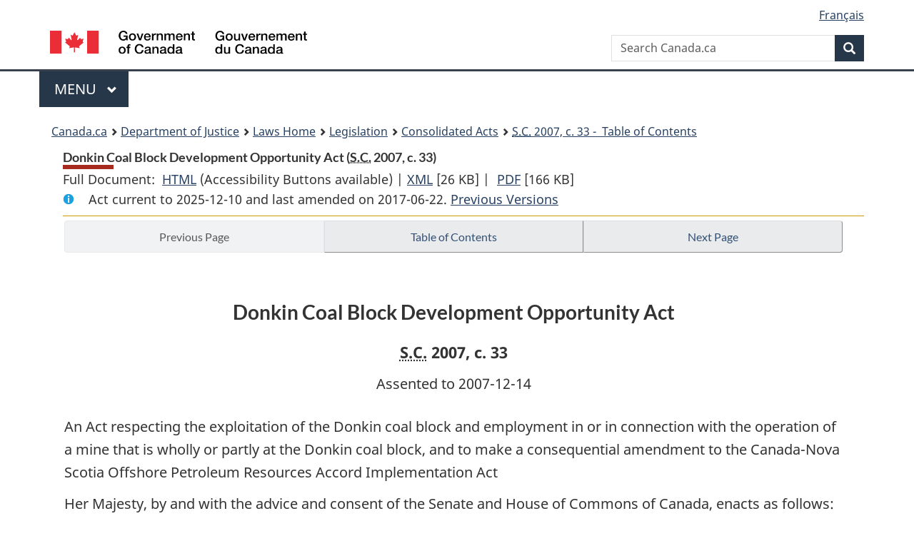

--- FILE ---
content_type: text/html
request_url: https://laws-lois.justice.gc.ca/eng/acts/D-3.9/page-1.html
body_size: 34710
content:
<!DOCTYPE html>
<html class="no-js" lang="en" dir="ltr">
<head>
<meta charset="utf-8">
<meta property="dcterms:accessRights" content="2"/>
<meta property="dcterms:service" content="JUS-Laws_Lois"/>
<meta content="width=device-width,initial-scale=1" name="viewport">
<meta name="dcterms.language" title="ISO639-2" content="eng">
<link href="/canada/themes-dist/GCWeb/assets/favicon.ico" rel="icon" type="image/x-icon">
<link rel="stylesheet" href="/canada/themes-dist/GCWeb/css/theme.min.css">
<link rel="stylesheet" type="text/css" href="/css/browse.css">
<link rel="stylesheet" type="text/css" href="/css/lawContent.css">
<link rel="stylesheet" type="text/css" href="/css/commonView.css">
<script src="//assets.adobedtm.com/be5dfd287373/bb72b7edd313/launch-e34f760eaec8.min.js"></script>
<link rel="stylesheet" href="/js/jquery-ui.css" />
<title>Donkin Coal Block Development Opportunity Act</title>
<meta content="width=device-width, initial-scale=1" name="viewport" />
<!-- Meta data -->
<meta name="description" content="Federal laws of Canada" />
<meta name="dcterms.title" content="Consolidated federal laws of Canada, Donkin Coal Block Development Opportunity Act" />
<meta name="dcterms.creator" title="Department of Justice" content="Legislative Services Branch" />
<meta name="dcterms.issued" title="W3CDTF" content="2017-06-22" />
<meta name="dcterms.modified" title="W3CDTF" content="2017-06-22" />
<meta name="dcterms.subject" title="scheme" content="Consolidated federal laws of Canada, Donkin Coal Block Development Opportunity Act" />
<meta name="dcterms.language" title="ISO639-2" content="eng" />
<link href="https://fonts.googleapis.com/css?family=Montserrat" rel="stylesheet">
</head>
<body vocab="http://schema.org/" typeof="webPage">
<nav>
	<ul id="wb-tphp" class="wb-init wb-disable-inited">
		<li class="wb-slc"><a class="wb-sl" href="#wb-cont">Skip to main content</a></li>
		<li class="wb-slc"><a class="wb-sl" href="#wb-info">Skip to "About government"</a></li>
		<li class="wb-slc"><a class="wb-sl" rel="alternate" href="?wbdisable=true">Switch to basic HTML version</a></li>
	</ul>
</nav>

<header> 
	<div id="wb-bnr" class="container">
		<section id="wb-lng" class="text-right">
			<h2 class="wb-inv">Language selection</h2>
			<ul class="list-inline margin-bottom-none">
				<li><a href="/scripts/changelanguage.asp" lang="fr">Fran&ccedil;ais</a></li>
			</ul>
		</section>
		<div class="row">
			<div class="brand col-xs-5 col-md-4">
				<a href="https://www.canada.ca/en.html" rel="external"><img src="/canada/themes-dist/GCWeb/assets/sig-blk-en.svg" alt="Government of Canada" property="logo"></a>
			</div>
			<section id="wb-srch" class="col-lg-8 text-right">
				<h2>Search</h2>
				<form action="https://www.canada.ca/en/sr/srb.html" method="get" name="cse-search-box" role="search" class="form-inline ng-pristine ng-valid">
					<div class="form-group">
						<label for="wb-srch-q" class="wb-inv">Search Canada.ca</label>
						<input name="cdn" value="canada" type="hidden">
						<input name="st" value="s" type="hidden">
						<input name="num" value="10" type="hidden">
						<input name="langs" value="en" type="hidden">
						<input name="st1rt" value="1" type="hidden">
						<input name="s5bm3ts21rch" value="x" type="hidden">
						<input id="wb-srch-q" list="wb-srch-q-ac" class="wb-srch-q form-control" name="q" type="search" value="" size="34" maxlength="170" placeholder="Search Canada.ca">
						<input type="hidden" name="_charset_" value="UTF-8">
						<datalist id="wb-srch-q-ac"> </datalist>
					</div>
					<div class="form-group submit">
						<button type="submit" id="wb-srch-sub" class="btn btn-primary btn-small" name="wb-srch-sub"><span class="glyphicon-search glyphicon"></span><span class="wb-inv">Search</span></button>
					</div>
				</form>
			</section>
		</div>
	</div>
<nav id="wb-cont-menu" class="gcweb-v2 gcweb-menu" typeof="SiteNavigationElement">
	<div class="container">
		<h2 class="wb-inv">Menu</h2>
		<button type="button" aria-haspopup="true" aria-expanded="false"><span class="wb-inv">Main </span>Menu <span class="expicon glyphicon glyphicon-chevron-down"></span></button>
		<ul role="menu" aria-orientation="vertical" data-ajax-replace="https://www.canada.ca/content/dam/canada/sitemenu/sitemenu-v2-en.html">
			<li role="presentation"><a role="menuitem" tabindex="-1" href="https://www.canada.ca/en/services/jobs.html">Jobs and the workplace</a></li>
			<li role="presentation"><a role="menuitem" tabindex="-1" href="https://www.canada.ca/en/services/immigration-citizenship.html">Immigration and citizenship</a></li>
			<li role="presentation"><a role="menuitem" tabindex="-1" href="https://travel.gc.ca/">Travel and tourism</a></li>
			<li role="presentation"><a role="menuitem" tabindex="-1" href="https://www.canada.ca/en/services/business.html">Business and industry</a></li>
			<li role="presentation"><a role="menuitem" tabindex="-1" href="https://www.canada.ca/en/services/benefits.html">Benefits</a></li>
			<li role="presentation"><a role="menuitem" tabindex="-1" href="https://www.canada.ca/en/services/health.html">Health</a></li>
			<li role="presentation"><a role="menuitem" tabindex="-1" href="https://www.canada.ca/en/services/taxes.html">Taxes</a></li>
			<li role="presentation"><a role="menuitem" tabindex="-1" href="https://www.canada.ca/en/services/environment.html">Environment and natural resources</a></li>
			<li role="presentation"><a role="menuitem" tabindex="-1" href="https://www.canada.ca/en/services/defence.html">National security and defence</a></li>
			<li role="presentation"><a role="menuitem" tabindex="-1" href="https://www.canada.ca/en/services/culture.html">Culture, history and sport</a></li>
			<li role="presentation"><a role="menuitem" tabindex="-1" href="https://www.canada.ca/en/services/policing.html">Policing, justice and emergencies</a></li>
			<li role="presentation"><a role="menuitem" tabindex="-1" href="https://www.canada.ca/en/services/transport.html">Transport and infrastructure</a></li>
			<li role="presentation"><a role="menuitem" tabindex="-1" href="http://international.gc.ca/world-monde/index.aspx?lang=eng">Canada and the world</a></li>
			<li role="presentation"><a role="menuitem" tabindex="-1" href="https://www.canada.ca/en/services/finance.html">Money and finances</a></li>
			<li role="presentation"><a role="menuitem" tabindex="-1" href="https://www.canada.ca/en/services/science.html">Science and innovation</a></li>
		</ul>
	</div>
</nav>
<nav id="wb-bc" property="breadcrumb"><h2>You are here:</h2><div class="container"><ol class="breadcrumb"><li><a href="https://www.canada.ca/en.html">Canada.ca</a></li><li><a href="https://www.justice.gc.ca/eng/index.html">Department of Justice</a></li><li><a href="/eng">Laws Home</a></li><li><a href="/eng/laws-index.html">Legislation</a></li><li><a href="/eng/acts/">Consolidated Acts</a></li><li><a href="/eng/acts/D-3.9/index.html"><abbr title='Statutes of Canada'>S.C.</abbr> 2007, c. 33 - &#x00A0;Table of Contents</a></li></ol></div></nav>
</header>
<main property="mainContentOfPage" typeof="WebPageElement">
<div class="container">
<!-- MAIN CONT DIV START --><div class='legisHeader'><header><h1 id='wb-cont' class='HeadTitle'>Donkin Coal Block Development Opportunity Act&#x00A0;(<abbr title='Statutes of Canada'>S.C.</abbr> 2007, c. 33)</h1><div id='printAll'><p id='FullDoc'>Full Document: &nbsp;</p><ul><li><a href='FullText.html'>HTML<span class='wb-invisible'>Full Document: Donkin Coal Block Development Opportunity Act</span></a>&nbsp;(Accessibility Buttons available) |&nbsp;</li><li><a href='/eng/XML/D-3.9.xml'>XML<span class='wb-invisible'>Full Document: Donkin Coal Block Development Opportunity Act</span></a> <span class='fileSize'>[26 KB]</span>&nbsp;|&nbsp;</li> <li><a href='/PDF/D-3.9.pdf'>PDF<span class='wb-invisible'>Full Document: Donkin Coal Block Development Opportunity Act</span></a> <span class='fileSize'>[166 KB]</span></li></ul></div><div class='info'><p id='assentedDate'>Act current to 2025-12-10 and last amended on 2017-06-22. <a href='PITIndex.html'>Previous Versions</a></p></div></header><div class='lineSeparator goldLineTop'></div></div><div class='docContents' id='docCont'>
<nav><div class="btn-group btn-group-justified"><a rel="prev" href="#" class="btn btn-default disabled" >Previous Page</a><a id="right-panel-trigger" class="overlay-lnk btn btn-default" role="button" href="index.html" aria-controls="right-panel">Table of Contents</a><a rel="next" class="btn btn-default" role="button" href="page-2.html#docCont" >Next Page</a></div></nav><div class="wb-txthl">
<section class="intro"><header><hgroup><h2 class='Title-of-Act'>Donkin Coal Block Development Opportunity Act</h2><p class='ChapterNumber'><abbr title='Statutes of Canada'>S.C.</abbr> 2007, c. 33</p></hgroup></header><p class='AssentedDate'>Assented to 2007-12-14</p><p class='LongTitle' id='id-lt'>An Act respecting the exploitation of the Donkin coal block and employment in or in connection with the operation of a mine that is wholly or partly at the Donkin coal block, and to make a consequential amendment to the Canada-Nova Scotia Offshore Petroleum Resources Accord Implementation Act</p></section>
<section>
<div class="Enacts"><p class="indent-0-0" id="173895">Her Majesty, by and with the advice and consent of the Senate and House of Commons of Canada, enacts as follows:</p></div><h2 class="Part" id="h-173897"><span class="HTitleText1">Short Title</span></h2><p class="MarginalNote"><span class="wb-invisible">Marginal note:</span>Short title</p><p class="Section" id="173898"><strong><a class="sectionLabel" id="s-1"><span class="sectionLabel">1</span></a></strong> This Act may be cited as the <cite class="XRefExternalAct"><a href="/eng/acts/D-3.9">Donkin Coal Block Development Opportunity Act</a></cite>.</p>
<h2 class="Part" id="h-173900"><span class="HTitleText1">Interpretation</span></h2><p class="MarginalNote"><span class="wb-invisible">Marginal note:</span>Definitions</p><p class="Section" id="173901"><strong><a class="sectionLabel" id="s-2"><span class="sectionLabel">2</span></a></strong> The following definitions apply in this Act.</p><dl class="Definition"><dt id="173903"><span class="DefinedTerm"><dfn>Donkin coal block</dfn></span></dt><dd><p class="Definition"><span class="DefinedTerm"><dfn>Donkin coal block</dfn></span> means the coal and coal-bed methane deposits located in the area described in the schedule. (<span class="DefinedTermLink" lang="fr">réserve de charbon Donkin</span>)</p></dd><dt id="173904"><span class="DefinedTerm"><dfn>exploitation</dfn></span></dt><dd><p class="Definition"><span class="DefinedTerm"><dfn>exploitation</dfn></span> includes the exploration, development and reclamation of a coal block, as well as the operation of a mine that is wholly or partly at the coal block. (<span class="DefinedTermLink" lang="fr">exploitation</span>)</p></dd><dt id="173905"><span class="DefinedTerm"><dfn>frontier lands</dfn></span></dt><dd><p class="Definition"><span class="DefinedTerm"><dfn>frontier lands</dfn></span> means lands that belong to Her Majesty in right of Canada, or in respect of which Her Majesty in right of Canada has the right to dispose of or exploit the natural resources, and that are situated in</p><ul class="ProvisionList"><li><p class="Paragraph" id="173906"><span class="lawlabel">(a)</span> the Northwest Territories, Nunavut or Sable Island; or</p></li><li><p class="Paragraph" id="173907"><span class="lawlabel">(b)</span> submarine areas, not within a province, in the internal waters of Canada, the territorial sea of Canada or the continental shelf of Canada.</p></li></ul><p class="ContinuedDefinition" id="173908">However, it does not include the adjoining area, as defined in section 2 of the <cite class="XRefExternalAct"><a href="/eng/acts/Y-2.01">Yukon Act</a></cite>. (<span class="DefinedTermLink" lang="fr">terres domaniales</span>)</p></dd><dt id="173909"><span class="DefinedTerm"><dfn>Minister</dfn></span></dt><dd><p class="Definition"><span class="DefinedTerm"><dfn>Minister</dfn></span> means the Minister of Natural Resources. (<span class="DefinedTermLink" lang="fr">ministre</span>)</p></dd><dt id="173910"><span class="DefinedTerm"><dfn>operation</dfn></span></dt><dd><p class="Definition"><span class="DefinedTerm"><dfn>operation</dfn></span> includes the development, construction and abandonment of a mine, as well as exploration for a mine. (<span class="DefinedTermLink" lang="fr">exploitation</span>)</p></dd><dt id="173911"><span class="DefinedTerm"><dfn>Province</dfn></span></dt><dd><p class="Definition"><span class="DefinedTerm"><dfn>Province</dfn></span> means Nova Scotia. (<span class="DefinedTermLink" lang="fr">province</span>)</p></dd></dl>
<p class="MarginalNote"><span class="wb-invisible">Marginal note:</span>Interpretation</p><p class="Section" id="173912"><strong><a class="sectionLabel" id="s-3"><span class="sectionLabel">3</span></a></strong> For greater certainty, this Act shall not be interpreted as providing a basis for any claim by or on behalf of any province in respect of any interest in or legislative jurisdiction over any frontier lands, or any living or non-living resources of any frontier lands, or as limiting the application of any federal law that is not specifically limited under this Act.</p>
<h2 class="Part" id="h-173914"><span class="HTitleText1">Purpose</span></h2><p class="MarginalNote"><span class="wb-invisible">Marginal note:</span>Purpose</p><p class="Section" id="173915"><strong><a class="sectionLabel" id="s-4"><span class="sectionLabel">4</span></a></strong> The purpose of this Act is to provide a legal regime within a cooperative framework to facilitate the exploitation of the Donkin coal block and to regulate employment in or in connection with the operation of a mine that is wholly or partly at the Donkin coal block.</p>
<h2 class="Part" id="h-173917"><span class="HTitleText1">Her Majesty</span></h2><p class="MarginalNote"><span class="wb-invisible">Marginal note:</span>Binding on Her Majesty</p><p class="Section" id="173918"><strong><a class="sectionLabel" id="s-5"><span class="sectionLabel">5</span></a></strong> This Act is binding on Her Majesty in right of Canada and of the Province.</p>
<h2 class="Part" id="h-173920"><span class="HTitleText1">Application</span></h2><p class="MarginalNote"><span class="wb-invisible">Marginal note:</span>Application</p><p class="Section" id="173921"><strong><a class="sectionLabel" id="s-6"><span class="sectionLabel">6</span></a></strong> This Act applies to the exploitation of the Donkin coal block and to employment in or in connection with the operation of a mine that is wholly or partly at the Donkin coal block.</p>
<p class="MarginalNote"><span class="wb-invisible">Marginal note:</span>Non-application of certain Acts</p><p class="Section" id="173923"><strong><a class="sectionLabel" id="s-7"><span class="sectionLabel">7</span></a></strong> Except as otherwise provided in the regulations, the <cite class="XRefExternalAct"><a href="/eng/acts/O-7">Canada Oil and Gas Operations Act</a></cite>, the <cite class="XRefExternalAct"><a href="/eng/acts/C-8.5">Canada Petroleum Resources Act</a></cite> and the <cite class="XRefExternalAct"><a href="/eng/acts/F-8.4">Federal Real Property and Federal Immovables Act</a></cite>, and all regulations made under those Acts, do not apply to the Donkin coal block.</p>
<h2 class="Part" id="h-173925"><span class="HTitleText1">Delegation</span></h2><p class="MarginalNote"><span class="wb-invisible">Marginal note:</span>Minister may delegate</p><p class="Section" id="173926"><strong><a class="sectionLabel" id="s-8"><span class="sectionLabel">8</span></a></strong> Subject to section 15, the Minister may delegate to any person any power, function or duty that the Minister considers necessary for the administration of the exploitation of the Donkin coal block.</p>
<h2 class="Part" id="h-173928"><span class="HTitleText1">Royalties</span></h2><p class="MarginalNote"><span class="wb-invisible">Marginal note:</span>Royalties</p><p class="Section" id="173929"><strong><a class="sectionLabel" id="s-9"><span class="sectionLabel">9</span></a></strong> There is hereby reserved to Her Majesty in right of Canada the royalties on coal and coal-bed methane from the portions of the Donkin coal block that lie in frontier lands, as well as related interest and penalties.</p>
<p class="MarginalNote"><span class="wb-invisible">Marginal note:</span>Remittance to Receiver General</p><ul class="Section ProvisionList" id="173931"><li><p class="Subsection" id="173933"><strong><a class="sectionLabel" id="s-10"><span class="sectionLabel">10</span></a></strong> <span class="lawlabel">(1)</span> The Province shall remit to the Receiver General, in accordance with the terms of any agreement referred to in section 12, all royalties, interest and penalties reserved to Her Majesty in right of Canada under section 9.</p></li><li><p class="MarginalNote"><span class="wb-invisible">Marginal note:</span>Remittance to Province</p><p class="Subsection" id="173934"><span class="lawlabel">(2)</span> Her Majesty in right of Canada shall, in accordance with the terms of such an agreement, remit to Her Majesty in right of the Province an amount equal to each amount remitted to the Receiver General under subsection (1).</p></li><li><p class="MarginalNote"><span class="wb-invisible">Marginal note:</span>Payment out of Consolidated Revenue Fund</p><p class="Subsection" id="173936"><span class="lawlabel">(3)</span> There may be paid out of the Consolidated Revenue Fund to Her Majesty in right of the Province, on the requisition of the Minister, any amount to be remitted during a fiscal year under subsection (2).</p></li></ul><div class="HistoricalNote"><ul class="HistoricalNote"><li class="HistoricalNoteSubItem">2007, c. 33, s. 10</li><li class="HistoricalNoteSubItem"> 2008, c. 28, s. 152</li></ul></div>
<div class="PITLink"><a class="PITLink" href="section-10-20071214.html" title="Link to previous version of section 10">Previous Version</a></div>
<p class="MarginalNote"><span class="wb-invisible">Marginal note:</span>Debts due to Her Majesty</p><p class="Section" id="173940"><strong><a class="sectionLabel" id="s-11"><span class="sectionLabel">11</span></a></strong> All royalties, interest and penalties payable under subsection 10(1) are debts due to Her Majesty in right of Canada and are recoverable as such from the Province.</p>
<h2 class="Part" id="h-173942"><span class="HTitleText1">Agreement</span></h2><p class="MarginalNote"><span class="wb-invisible">Marginal note:</span>Agreement concerning royalties, etc.</p><p class="Section" id="173943"><strong><a class="sectionLabel" id="s-12"><span class="sectionLabel">12</span></a></strong> The Minister may, with the approval of the Governor in Council, enter on behalf of Her Majesty in right of Canada into an agreement with the government of the Province with respect to the collection and administration of the royalties, interest and penalties referred to in section 9 on behalf of the Government of Canada, and to the remittance of those amounts by the Government of Canada to the Province.</p>
<h2 class="Part" id="h-173945"><span class="HTitleText1">Regulations</span></h2><p class="MarginalNote"><span class="wb-invisible">Marginal note:</span>Recommendation of Minister of Labour</p><ul class="Section ProvisionList" id="173946"><li><p class="Subsection" id="173948"><strong><a class="sectionLabel" id="s-13"><span class="sectionLabel">13</span></a></strong> <span class="lawlabel">(1)</span> The Governor in Council may, on the recommendation of the Minister of Labour, make regulations respecting employment in or in connection with the operation of a mine that is wholly or partly at the Donkin coal block, including regulations</p><ul class="ProvisionList"><li><p class="Paragraph" id="173949"><span class="lawlabel">(a)</span> excluding, in whole or in part, from the application of any of the provisions of the <cite class="XRefExternalAct"><a href="/eng/acts/L-2">Canada Labour Code</a></cite> any employment, or any class or classes of employment, in or in connection with the operation of such a mine; and</p></li><li><p class="Paragraph" id="173950"><span class="lawlabel">(b)</span> governing industrial relations, occupational health and safety and labour standards in relation to employment that is subject to a regulation made under paragraph (a).</p></li></ul></li><li><p class="MarginalNote"><span class="wb-invisible">Marginal note:</span>Recommendation of Minister</p><p class="Subsection" id="173951"><span class="lawlabel">(2)</span> The Governor in Council may, on the recommendation of the Minister, make regulations respecting all other matters relating to the exploitation of the Donkin coal block, including regulations</p><ul class="ProvisionList"><li><p class="Paragraph" id="173953"><span class="lawlabel">(a)</span> amending the schedule to provide for any change that is necessary to the description of the area in which the Donkin coal block is located;</p></li><li><p class="Paragraph" id="173954"><span class="lawlabel">(b)</span> respecting the application, in whole or in part, of any of the Acts referred to in section 7 and the regulations made under those Acts; and</p></li><li><p class="Paragraph" id="173955"><span class="lawlabel">(c)</span> respecting royalties, interest and penalties that are referred to in section 9.</p></li></ul></li><li><p class="MarginalNote"><span class="wb-invisible">Marginal note:</span>Incorporation by reference</p><p class="Subsection" id="173956"><span class="lawlabel">(3)</span> The regulations referred to in subsections (1) and (2) may incorporate by reference in whole or in part any Act of the Province or instrument made under such an Act, as amended from time to time, with any adaptations that the Governor in Council considers necessary.</p></li><li><p class="MarginalNote"><span class="wb-invisible">Marginal note:</span>Joint recommendation</p><p class="Subsection" id="173958"><span class="lawlabel">(4)</span> The Governor in Council may, on the recommendation of both the Minister and the Minister of Labour, by regulation provide that any Act of the Province or instrument made under such an Act relating to the prosecution of provincial offences applies, in whole or in part, as amended from time to time and with any adaptations that the Governor in Council considers necessary, to prosecutions for offences under this Act.</p></li></ul>
<p class="MarginalNote"><span class="wb-invisible">Marginal note:</span><cite class="XRefExternalAct"><a href="/eng/acts/S-8.4">Service Fees Act</a></cite> does not apply</p><p class="Section" id="173960"><strong><a class="sectionLabel" id="s-14"><span class="sectionLabel">14</span></a></strong> For greater certainty, the <cite class="XRefExternalAct"><a href="/eng/acts/S-8.4">Service Fees Act</a></cite> does not apply in respect of any fees fixed under a provision that is incorporated into the regulations by reference.</p><div class="HistoricalNote"><ul class="HistoricalNote"><li class="HistoricalNoteSubItem">2007, c. 33, s. 14</li><li class="HistoricalNoteSubItem"> 2017, c. 20, s. 454</li></ul></div>
<div class="PITLink"><a class="PITLink" href="section-14-20071214.html" title="Link to previous version of section 14">Previous Version</a></div>
<p class="MarginalNote"><span class="wb-invisible">Marginal note:</span>Administration and enforcement</p><ul class="Section ProvisionList" id="173964"><li><p class="Subsection" id="173966"><strong><a class="sectionLabel" id="s-15"><span class="sectionLabel">15</span></a></strong> <span class="lawlabel">(1)</span> A regulation incorporating — and, as necessary, adapting — any Act of the Province or instrument made under such an Act shall, after consultation with the appropriate provincial minister, be administered and enforced by the person or authority that is responsible for the administration and enforcement of the incorporated Act or instrument.</p></li><li><p class="MarginalNote"><span class="wb-invisible">Marginal note:</span>Not agent of Her Majesty in right of Canada</p><p class="Subsection" id="173967"><span class="lawlabel">(2)</span> Persons and authorities referred to in subsection (1) are not agents of Her Majesty in right of Canada.</p></li><li><p class="MarginalNote"><span class="wb-invisible">Marginal note:</span>Offence and penalty</p><p class="Subsection" id="173969"><span class="lawlabel">(3)</span> Every person who contravenes a regulation by contravening a provision that is incorporated — and, as necessary, adapted — by the regulation is guilty of an offence against this Act and liable to the same punishment as is imposed by or under an Act of the Province for the contravention of that provision.</p></li><li><p class="MarginalNote"><span class="wb-invisible">Marginal note:</span>Procedure</p><p class="Subsection" id="173971"><span class="lawlabel">(4)</span> The prosecution of an offence described in subsection (3) shall be conducted by the Attorney General of the Province or his or her lawful deputy.</p></li></ul>
<h2 class="Part" id="h-173973"><span class="HTitleText1">Consequential Amendment to the Canada-nova Scotia Offshore Petroleum Resources Accord Implementation Act</span></h2><p class="Section" id="173974"><strong><a class="sectionLabel" id="s-16"><span class="sectionLabel">16</span></a></strong> [Amendment]</p>
</section></div>
</div> <!--END OF DocContents -->
<section id="right-panel" class="wb-overlay modal-content overlay-def wb-panel-l"><header class="modal-header"><h2 class="modal-title">Table of Contents</h2></header><div class="modal-body"><nav>
<ul class="TocIndent">
<li><a title="Page 1" href="page-1.html">
Donkin Coal Block Development Opportunity Act</a><ul class="TocIndent"><li><span class='sectionRange'>1 - </span><a href="page-1.html#h-173897"><span class="HTitleText1">Short Title</span></a>
</li>
<li><span class='sectionRange'>2 - </span><a href="page-1.html#h-173900"><span class="HTitleText1">Interpretation</span></a>
</li>
<li><span class='sectionRange'>4 - </span><a href="page-1.html#h-173914"><span class="HTitleText1">Purpose</span></a>
</li>
<li><span class='sectionRange'>5 - </span><a href="page-1.html#h-173917"><span class="HTitleText1">Her Majesty</span></a>
</li>
<li><span class='sectionRange'>6 - </span><a href="page-1.html#h-173920"><span class="HTitleText1">Application</span></a>
</li>
<li><span class='sectionRange'>8 - </span><a href="page-1.html#h-173925"><span class="HTitleText1">Delegation</span></a>
</li>
<li><span class='sectionRange'>9 - </span><a href="page-1.html#h-173928"><span class="HTitleText1">Royalties</span></a>
</li>
<li><span class='sectionRange'>12 - </span><a href="page-1.html#h-173942"><span class="HTitleText1">Agreement</span></a>
</li>
<li><span class='sectionRange'>13 - </span><a href="page-1.html#h-173945"><span class="HTitleText1">Regulations</span></a>
</li>
<li><span class='sectionRange'>16 - </span><a href="page-1.html#h-173973"><span class="HTitleText1">Consequential Amendment to the Canada-nova Scotia Offshore Petroleum Resources Accord Implementation Act</span></a>
</li>
<li><a href="page-2.html#h-173976"><span class="scheduleLabel">SCHEDULE</span> <span class="scheduleTitleText"> - Area of the Donkin Coal Block</span></a>
</li></ul>
</li></ul>

</nav>

</div></section>
<div class="lineSeparator">&nbsp;</div><nav><div class="btn-group btn-group-justified"><a rel="prev" href="#" class="btn btn-default disabled" >Previous Page</a><a rel="next" class="btn btn-default" role="button" href="page-2.html#docCont" >Next Page</a></div></nav><form class='form-inline goToSection' action='/scripts/gotopage.asp' method='post'><div class='nextPreviousBtnAlign selectTop'><label class='wb-invisible' for='pageSelect'>Select page</label><select id='pageSelect' title='Select page' name='selectPage' class='navSelect'><option value='index'>Table of Contents</option><option value='page-1' selected='selected'>1               ... 16</option><option value='page-2'>SCHEDULE : Area of the Donkin Coal Block</option></select><input class="button-accent" type='submit' value='Go to page' /><input type='hidden' name='folder' value='D-3.9'/><input type='hidden' name='type' value='acts' /><input type='hidden' name='language' value='eng'/></div></form>
<!-- MAIN CONT DIV END --></div>
<section class="pagedetails container">
    <h2 class="wb-inv">Page Details</h2>   
        <dl id="wb-dtmd">
    <dt>Date modified: </dt>
    <dd><time property="dateModified">﻿2026-01-12</time></dd>
</dl>
</section>
<script src="https://ajax.googleapis.com/ajax/libs/jquery/2.2.4/jquery.js"></script>
<script src="/canada/themes-dist/wet-boew/js/wet-boew.min.js"></script>
<script src="/canada/themes-dist/GCWeb/js/theme.min.js"></script>
</main>
<footer id="wb-info">
	<div class="gc-contextual" style="background: #f5f5f5 !important; color: #222222ff">
		<div class="container">
			<nav class="wb-navcurr pb-4 pt-4">
				<h3 class="mt-4">Justice Laws Website</h3>
				<ul class="list-unstyled colcount-sm-2 colcount-md-3">
					<li><a style="color: #222222ff" href="/eng/const-index.html">Constitutional Documents</a></li>
					<li><a style="color: #222222ff" href="/eng/res-index.html">Related Resources</a></li>
					<li><a style="color: #222222ff" href="/eng/laws-index.html/">Consolidated Acts and Regulations</a></li>
					<li><a style="color: #222222ff" href="/Search/Search.aspx">Search</a></li>
					<li><a style="color: #222222ff" href="/eng/help-index.html/">Help</a></li>
				</ul>
			</nav>
		</div>
	</div>
	
	<div class="gc-contextual">
		<div class="container">
			<nav class="wb-navcurr pb-4 pt-4">
				<h3 class="mt-4">Department of Justice Canada</h3>
				<ul class="list-unstyled colcount-sm-2 colcount-md-3">
					<li><a href="https://www.justice.gc.ca/eng/fl-df/index.html">Family Law</a></li>
					<li><a href="https://www.justice.gc.ca/eng/cj-jp/index.html">Criminal Justice</a></li>
					<li><a href="https://www.justice.gc.ca/eng/fund-fina/index.html">Funding</a></li>
					<li><a href="https://www.justice.gc.ca/eng/csj-sjc/index.html">Canada's System of Justice</a></li>
					<li><a href="https://laws-lois.justice.gc.ca/eng/" rel="external">Laws</a></li>
				</ul>
			</nav>
		</div>
	</div>
	<div class="landscape">
		<div class="container">
			<nav class="wb-navcurr pb-3 pt-4">
				<h3 class="mt-3">Government of Canada</h3>
				<ul class="list-unstyled colcount-sm-2 colcount-md-3">
					<li><a href="https://www.canada.ca/en/contact.html" rel="external">All contacts</a></li>
					<li><a href="https://www.canada.ca/en/government/dept.html" rel="external">Departments and agencies</a></li>
					<li><a href="https://www.canada.ca/en/government/system.html" rel="external">About government</a></li>
				</ul>
				
				<h4><span class="wb-inv">Themes and topics</span></h4>
				<ul class="list-unstyled colcount-sm-2 colcount-md-3">
					<li><a href="https://www.canada.ca/en/services/jobs.html" rel="external">Jobs</a></li>
					<li><a href="https://www.canada.ca/en/services/immigration-citizenship.html" rel="external">Immigration and citizenship</a></li>
					<li><a href="https://travel.gc.ca/" rel="external">Travel and tourism</a></li>
					<li><a href="https://www.canada.ca/en/services/business.html" rel="external">Business</a></li>
					<li><a href="https://www.canada.ca/en/services/benefits.html" rel="external">Benefits</a></li>
					<li><a href="https://www.canada.ca/en/services/health.html" rel="external">Health</a></li>
					<li><a href="https://www.canada.ca/en/services/taxes.html" rel="external">Taxes</a></li>
					<li><a href="https://www.canada.ca/en/services/environment.html" rel="external">Environment and natural resources</a></li>
					<li><a href="https://www.canada.ca/en/services/defence.html" rel="external">National security and defence</a></li>
					<li><a href="https://www.canada.ca/en/services/culture.html" rel="external">Culture, history and sport</a></li>
					<li><a href="https://www.canada.ca/en/services/policing.html" rel="external">Policing, justice and emergencies</a></li>
					<li><a href="https://www.canada.ca/en/services/transport.html" rel="external">Transport and infrastructure</a></li>
					<li><a href="https://international.gc.ca/world-monde/index.aspx?lang=eng" rel="external">Canada and the world</a></li>
					<li><a href="https://www.canada.ca/en/services/finance.html" rel="external">Money and finance</a></li>
					<li><a href="https://www.canada.ca/en/services/science.html" rel="external">Science and innovation</a></li>
					<li><a href="https://www.canada.ca/en/services/indigenous-peoples.html" rel="external">Indigenous peoples</a></li>
					<li><a href="https://www.canada.ca/en/services/veterans.html" rel="external">Veterans and military</a></li>
					<li><a href="https://www.canada.ca/en/services/youth.html" rel="external">Youth</a></li>
				</ul>
			</nav>
		</div>
	</div>
	<div class="brand">
		<div class="container">
			<div class="row">
				<nav class="col-md-9 col-lg-10 ftr-urlt-lnk pb-0">
					<ul>
						<li><a href="https://www.canada.ca/en/social.html" rel="external">Social media</a></li>
						<li><a href="https://www.canada.ca/en/mobile.html" rel="external">Mobile applications</a></li>
						<li><a href="https://www.canada.ca/en/government/about.html" rel="external">About Canada.ca</a></li>
						<li><a href="https://www.canada.ca/en/transparency/terms.html" rel="external">Terms and conditions</a></li>
						<li><a href="https://www.canada.ca/en/transparency/privacy.html" rel="external">Privacy</a></li>
					</ul>
				</nav>
				<div class="col-xs-6 visible-sm visible-xs tofpg">
					<a href="#wb-cont">Top of Page <span class="glyphicon glyphicon-chevron-up"></span></a>
				</div>
				<div class="col-xs-6 col-md-3 col-lg-2 text-right">
					<img src="https://wet-boew.github.io/themes-dist/GCWeb/GCWeb/assets/wmms-blk.svg" alt="Symbol of the Government of Canada">
				</div>
			</div>
		</div>
	</div>
</footer>
<!-- CURATE -->
<!-- Do not remove - this Adobe Analytics tag - STARTS --> 	
<script>_satellite.pageBottom();</script>
<!-- Do not remove - this Adobe Analytics tag - STARTS -->
<script src="/js/tocCheckjs.js"></script>
</body>
</html>
